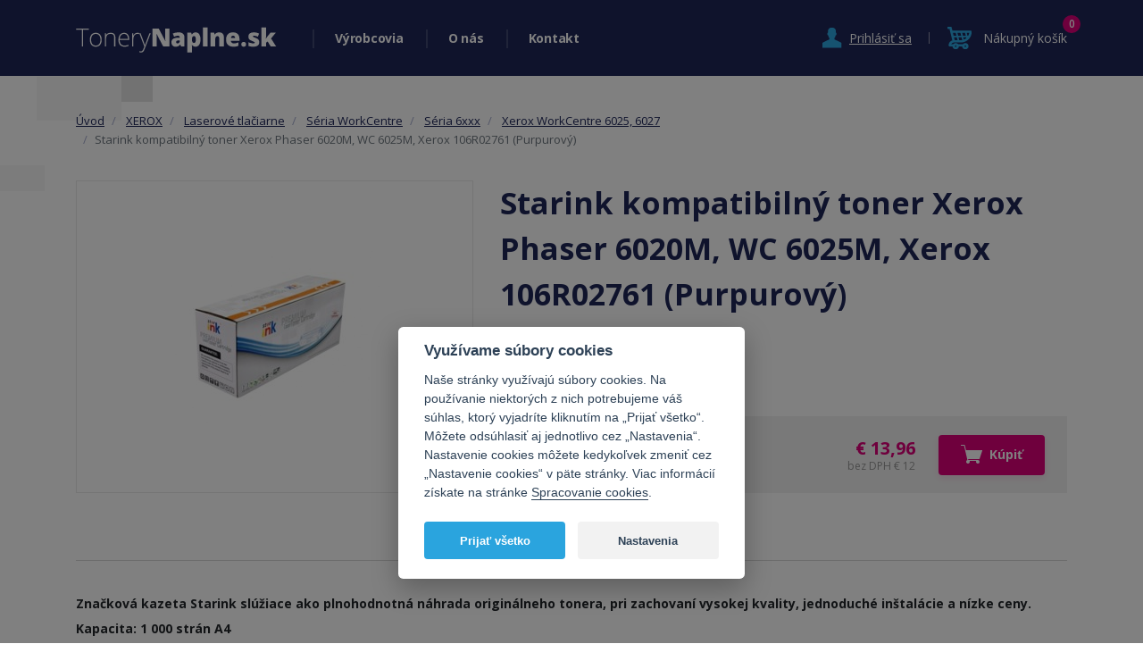

--- FILE ---
content_type: text/html; charset=utf-8
request_url: https://www.tonerynaplne.sk/starink-kompatibilny-toner-xerox-phaser-6020m-wc-6025m-purpurovy
body_size: 8645
content:
<!DOCTYPE html>
<html xmlns="http://www.w3.org/1999/xhtml" xml:lang="sk" lang="sk">
<head>
    <meta http-equiv="Content-Type" content="text/html; charset=utf-8" />
    <meta name="title" content="Starink kompatibilný toner Xerox Phaser 6020M, WC 6025M, Xerox 106R02761 (Purpurový) - ToneryNaplne.sk" />
<meta name="author" content="ToneryNaplne.sk" />
<meta name="generator" content="Shopty - https://www.shopty.cz" />
<meta name="description" content="Značková kazeta Starink slúžiace ako plnohodnotná náhrada originálneho tonera, pri zachovaní vysokej kvality, jednoduché inštalácie a nízke ceny.

Kapacita: 1 000 strán A4 ..." />
<meta name="robots" content="index, follow" />
    <title>Starink kompatibilný toner Xerox Phaser 6020M, WC 6025M, Xerox 106R02761 (Purpurový) - ToneryNaplne.sk</title>
    <meta http-equiv="X-UA-Compatible" content="IE=edge">
    <meta name="viewport" content="width=device-width, initial-scale=1.0, maximum-scale=1.0">
    <link rel="shortcut icon" href="/favicon.ico">
    <link rel="canonical" href="https://www.tonerynaplne.sk/starink-kompatibilny-toner-xerox-phaser-6020m-wc-6025m-purpurovy">
    <meta property="og:url" content="https://www.tonerynaplne.sk/starink-kompatibilny-toner-xerox-phaser-6020m-wc-6025m-purpurovy">
    <meta property="og:title" content="Starink kompatibilný toner Xerox Phaser 6020M, WC 6025M, Xerox 106R02761 (Purpurový) - ToneryNaplne.sk">
    <meta property="og:description" content="Značková kazeta Starink slúžiace ako plnohodnotná náhrada originálneho tonera, pri zachovaní vysokej kvality, jednoduché inštalácie a nízke ceny.

Kapacita: 1 000 strán A4 ...">
    <meta property="og:image" content="https://www.tonerynaplne.sk/uploads/products/15925/big/starink-kompatibilni-toner-xerox-phaser-6020m-wc-6025m-cerveny.jpg" />    <meta property="og:image" content="https://www.tonerynaplne.cz/images/tonerynaplne/fbshare.jpg" />
            <meta name="facebook-domain-verification" content="w0514ourdook4g2zfsb1qwhqwebcim" />
        <!-- Google tag (gtag.js) -->
<script>
    // Define dataLayer and the gtag function.
    window.dataLayer = window.dataLayer || [];
    function gtag(){dataLayer.push(arguments);}
</script>

<!-- Google Tag Manager -->
<script>(function(w,d,s,l,i){w[l]=w[l]||[];w[l].push({'gtm.start':
new Date().getTime(),event:'gtm.js'});var f=d.getElementsByTagName(s)[0],
j=d.createElement(s),dl=l!='dataLayer'?'&l='+l:'';j.async=true;j.src=
'https://www.googletagmanager.com/gtm.js?id='+i+dl;f.parentNode.insertBefore(j,f);
})(window,document,'script','dataLayer','GTM-KBMXQ24');</script>
<!-- End Google Tag Manager -->

<script>
  gtag( 'config', 'AW-674576722');
</script>
    <link rel="stylesheet" type="text/css" media="screen" href="https://stackpath.bootstrapcdn.com/bootstrap/4.3.1/css/bootstrap.min.css" />
<link rel="stylesheet" type="text/css" media="screen" href="/css/jquery-ui/aristo/Aristo.css" />
<link rel="stylesheet" type="text/css" media="screen" href="/css/reset.css" />
<link rel="stylesheet" type="text/css" media="screen" href="/css/frontend-common.css?20190322" />
<link rel="stylesheet" type="text/css" media="all" href="https://cdn.jsdelivr.net/gh/orestbida/cookieconsent@v2.8.0/dist/cookieconsent.css" />
<link rel="stylesheet" type="text/css" media="all" href="https://fonts.googleapis.com/css?family=Open+Sans:400,700,600,400italic&amp;subset=latin,latin-ext" />
<link rel="stylesheet" type="text/css" media="screen" href="/css/swiper-bundle.min.css?20210825v1" />
<link rel="stylesheet" type="text/css" media="screen" href="/css/frontend.css?20220630v2" />
<link rel="stylesheet" type="text/css" media="print" href="/css/frontend-print.css" />
<link rel="stylesheet" type="text/css" media="screen" href="https://cdnjs.cloudflare.com/ajax/libs/fancybox/3.0.47/jquery.fancybox.min.css" />
    <link rel="stylesheet" type="text/css" media="screen" href="/css/frontend-lang-sk.css?v2" />
    <script type="text/javascript" src="/js/lib/jquery-2.2.4.min.js"></script>
<script type="text/javascript" src="/js/lib/jquery-ui-1.11.4.min.js"></script>
<script type="text/javascript" src="/js/lib/jquery.pathchange.js"></script>
<script type="text/javascript" src="https://cdnjs.cloudflare.com/ajax/libs/popper.js/1.12.9/umd/popper.min.js"></script>
<script type="text/javascript" src="https://maxcdn.bootstrapcdn.com/bootstrap/4.0.0/js/bootstrap.min.js"></script>
<script type="text/javascript" src="/js/lib/analytics.js"></script>
<script type="text/javascript" src="/js/lib/socialite.min.js"></script>
<script type="text/javascript" src="/js/frontend/frontend.js"></script>
<script type="text/javascript" src="/js/frontend/Loader.js"></script>
<script type="text/javascript" src="/js/frontend/basket_preview.js"></script>
<script type="text/javascript" src="/js/tonerynaplne/swiper-bundle.min.js?20210802v1"></script>
<script type="text/javascript" src="/js/tonerynaplne.js?20211011v2"></script>
<script type="text/javascript" src="https://cdnjs.cloudflare.com/ajax/libs/fancybox/3.0.47/jquery.fancybox.min.js"></script>
<script type="text/javascript" src="/js/frontend/fancybox_hash.js"></script>
<script type="text/javascript" src="/js/forms/BasketProductForm.js?230206"></script>
<script type="text/javascript" src="/js/frontend/basket_listItem.js"></script>
<script type="text/javascript" src="/js/frontend/basket_window.js"></script>
    <script type="text/javascript">
if (typeof window.fbq === 'undefined') {
    window.fbq = function() {
      // fallback code here
    }
}
</script>
<script type="text/plain"  data-cookiecategory="targeting" >
fbq('track', 'ViewContent', {
content_type: 'product',
content_ids: ['P24081'],
content_name: 'Starink kompatibilný toner Xerox Phaser 6020M, WC 6025M, Xerox 106R02761 (Purpurový)',
content_category: 'Xerox WorkCentre 6025, 6027', 
value: 13.96,
currency: 'EUR'
});
</script>
    <!-- Ecomail starts growing -->
<script type="text/javascript">
;(function(p,l,o,w,i,n,g){if(!p[i]){p.GlobalSnowplowNamespace=p.GlobalSnowplowNamespace||[];
p.GlobalSnowplowNamespace.push(i);p[i]=function(){(p[i].q=p[i].q||[]).push(arguments)
};p[i].q=p[i].q||[];n=l.createElement(o);g=l.getElementsByTagName(o)[0];n.async=1;
n.src=w;g.parentNode.insertBefore(n,g)}}(window,document,"script","//d1fc8wv8zag5ca.cloudfront.net/2.4.2/sp.js","ecotrack"));
window.ecotrack('newTracker', 'cf', 'd2dpiwfhf3tz0r.cloudfront.net', { // Initialise a tracker
 appId: 'tonerynaplne'
});
window.ecotrack('setUserIdFromLocation', 'ecmid');
</script>

<script type="text/javascript">
window.ecotrack('trackPageView');
</script>
<!-- Ecomail stops growing -->
</head>
<body itemscope itemtype="http://schema.org/WebPage" id="body-sk">
        <!-- Google Tag Manager (noscript) -->
    <noscript><iframe src="https://www.googletagmanager.com/ns.html?id=GTM-KBMXQ24" height="0" width="0" style="display:none;visibility:hidden"></iframe></noscript>
    <!-- End Google Tag Manager (noscript) -->
          <div id="header">
        <div class="container">
            <div id="logo">
                <a href="/"><img src="/images/tonerynaplne/logo.png" alt="" class="img-fluid"><span>Tonery Náplně</span></a>
            </div>
            <div class="header-main-menu">
                <div class="main-menu-item has-submenu">
                    <a href="/produkty">Výrobcovia</a>
                    <div class="submenu">
                        <h2>Vyberte výrobcu vašej tlačiarne:</h2>
                        <div class="main-categories-list submenu-list row">
                                       
                <div class="col-6 col-sm-4 col-lg-3 col-xl-2 main-categories-item-col">
            <a href="/hp" class="item" title="PANTUM">
                <img src="/uploads/category/small/4be9b8673be155e7afa214442a14a03783263.png" alt="PANTUM" class="category-image img-fluid"/>                <h3 >
                    HP                </h3>
            </a>
        </div>
                   
                <div class="col-6 col-sm-4 col-lg-3 col-xl-2 main-categories-item-col">
            <a href="/samsung" class="item" title="SAMSUNG">
                <img src="/uploads/category/small/d4ffecaceaebb0dbd34dc724d30ec8a132149.png" alt="SAMSUNG" class="category-image img-fluid"/>                <h3 >
                    SAMSUNG                </h3>
            </a>
        </div>
                   
                <div class="col-6 col-sm-4 col-lg-3 col-xl-2 main-categories-item-col">
            <a href="/canon-1" class="item" title="CANON">
                <img src="/uploads/category/small/296796a4edbdf93463785cb7be62e8ae27406.jpg" alt="CANON" class="category-image img-fluid"/>                <h3 >
                    CANON                </h3>
            </a>
        </div>
                   
                <div class="col-6 col-sm-4 col-lg-3 col-xl-2 main-categories-item-col">
            <a href="/3d-tisk" class="item" title="3D tisk">
                                <h3 >
                    3D tisk                </h3>
            </a>
        </div>
                   
                <div class="col-6 col-sm-4 col-lg-3 col-xl-2 main-categories-item-col">
            <a href="/brother" class="item" title="BROTHER">
                <img src="/uploads/category/small/032aa9270bc81a2d4c06ae681e1460d384389.jpg" alt="BROTHER" class="category-image img-fluid"/>                <h3 >
                    BROTHER                </h3>
            </a>
        </div>
                   
                <div class="col-6 col-sm-4 col-lg-3 col-xl-2 main-categories-item-col">
            <a href="/epson" class="item" title="EPSON">
                <img src="/uploads/category/small/44859db46133bd72f55c157df7dad79531299.jpg" alt="EPSON" class="category-image img-fluid"/>                <h3 >
                    EPSON                </h3>
            </a>
        </div>
                   
                <div class="col-6 col-sm-4 col-lg-3 col-xl-2 main-categories-item-col">
            <a href="/oki" class="item" title="OKI">
                <img src="/uploads/category/small/dc5bef4cefb0766c28a2f22e202133d536392.jpg" alt="OKI" class="category-image img-fluid"/>                <h3 >
                    OKI                </h3>
            </a>
        </div>
                   
                <div class="col-6 col-sm-4 col-lg-3 col-xl-2 main-categories-item-col">
            <a href="/xerox" class="item" title="XEROX">
                <img src="/uploads/category/small/1040f0924ffeae0ad3fc7769ae694f4f53415.png" alt="XEROX" class="category-image img-fluid"/>                <h3 >
                    XEROX                </h3>
            </a>
        </div>
                   
                <div class="col-6 col-sm-4 col-lg-3 col-xl-2 main-categories-item-col">
            <a href="/konica-minolta" class="item" title="KONICA - MINOLTA">
                <img src="/uploads/category/small/20c7b7d7c2bda3946e4ea886bdd6374233860.jpg" alt="KONICA - MINOLTA" class="category-image img-fluid"/>                <h3 >
                    KONICA - MINOLTA                </h3>
            </a>
        </div>
                   
                <div class="col-6 col-sm-4 col-lg-3 col-xl-2 main-categories-item-col">
            <a href="/lexmark" class="item" title="LEXMARK">
                <img src="/uploads/category/small/e1953932b6cda49061d45b03cfe7b3c166630.jpg" alt="LEXMARK" class="category-image img-fluid"/>                <h3 >
                    LEXMARK                </h3>
            </a>
        </div>
                   
                <div class="col-6 col-sm-4 col-lg-3 col-xl-2 main-categories-item-col">
            <a href="/fotopapier" class="item" title="Fotopapier">
                <img src="/uploads/category/small/8921c19db184cd6e89a8dee1033651e286921.jpg" alt="Fotopapier" class="category-image img-fluid"/>                <h3 >
                    Fotopapier                </h3>
            </a>
        </div>
                   
                <div class="col-6 col-sm-4 col-lg-3 col-xl-2 main-categories-item-col">
            <a href="/kyocera" class="item" title="KYOCERA">
                <img src="/uploads/category/small/e689e2a93a489b6ad19fd993493f8d2f91643.jpg" alt="KYOCERA" class="category-image img-fluid"/>                <h3 >
                    KYOCERA                </h3>
            </a>
        </div>
                   
                <div class="col-6 col-sm-4 col-lg-3 col-xl-2 main-categories-item-col">
            <a href="/dymo" class="item" title="DYMO">
                <img src="/uploads/category/small/a069d40fdafb4f247cfc38c06bc7356554083.jpg" alt="DYMO" class="category-image img-fluid"/>                <h3 >
                    DYMO                </h3>
            </a>
        </div>
                   
                <div class="col-6 col-sm-4 col-lg-3 col-xl-2 main-categories-item-col">
            <a href="/casio" class="item" title="CASIO">
                <img src="/uploads/category/small/ed1ddfb05d1e6f1296f6b50683bb6ddf55227.jpg" alt="CASIO" class="category-image img-fluid"/>                <h3 >
                    CASIO                </h3>
            </a>
        </div>
                   
                <div class="col-6 col-sm-4 col-lg-3 col-xl-2 main-categories-item-col">
            <a href="/archiv" class="item" title="Archív">
                                <h3 >
                    Archív                </h3>
            </a>
        </div>
                   
                <div class="col-6 col-sm-4 col-lg-3 col-xl-2 main-categories-item-col">
            <a href="/star" class="item" title="STAR">
                <img src="/uploads/category/small/45176ec1a43229b306414f2c169b7c0419916.jpg" alt="STAR" class="category-image img-fluid"/>                <h3 >
                    STAR                </h3>
            </a>
        </div>
                   
                <div class="col-6 col-sm-4 col-lg-3 col-xl-2 main-categories-item-col">
            <a href="/ekonomicke-tlaciarne" class="item" title="Ekonomické tlačiarne">
                <img src="/uploads/category/small/1d3ba1c8e233c6878034e68cf42db39f97167.png" alt="Ekonomické tlačiarne" class="category-image img-fluid"/>                <h3 >
                    Ekonomické tlačiarne                </h3>
            </a>
        </div>
                   
                <div class="col-6 col-sm-4 col-lg-3 col-xl-2 main-categories-item-col">
            <a href="/pantum" class="item" title="PANTUM">
                <img src="/uploads/category/small/39f69554987949c32dab0cdaecec8edb87044.png" alt="PANTUM" class="category-image img-fluid"/>                <h3 >
                    PANTUM                </h3>
            </a>
        </div>
                   
                <div class="col-6 col-sm-4 col-lg-3 col-xl-2 main-categories-item-col">
            <a href="/ostatne-produkty" class="item" title="Ostatné produkty">
                                <h3 >
                    Ostatné produkty                </h3>
            </a>
        </div>
                   
                <div class="col-6 col-sm-4 col-lg-3 col-xl-2 main-categories-item-col">
            <a href="/repasovane-pocitace" class="item" title="Repasované počítače">
                <img src="/uploads/category/small/77a504dd16ae90430c35fe93c9920cf228197.jpg" alt="Repasované počítače" class="category-image img-fluid"/>                <h3 >
                    Repasované počítače                </h3>
            </a>
        </div>
                                        
                        </div>
                        <div class="show-all">
                            <a href="/produkty">Zobrazit všechny výrobce</a>
                        </div>
                    </div>
                </div>
                                <div class="main-menu-item"><a href="/o-nas">O nás</a></div>
                <div class="main-menu-item"><a href="/kontakt">Kontakt</a></div>
                <div class="main-menu-item main-menu-login">
                                            <div class="menu-login"><a class="" href="/s/prihlaseni"><span>Prihlásiť sa</span></a></div>
                                    </div>
            </div>
            <div class="header-login">
                                    <div id="menu-login"><a class="show_hide" href="/s/prihlaseni"><span>Prihlásiť sa</span></a></div>
                            </div>
            <div class="header-cart">
                    <div id="menu-cart">
                        <div class="component-box" id="basket-box">
    <div id="basket-preview-box" data-url="/s/basket/ajaxGetPreview">
        <div id="basket-preview">
            <span class="kosik-link"><span class="basket-preview-text">Nákupný košík</span></span>
        <span class="count">0</span>
    </div>
    </div>
</div>                    </div>
            </div>
            <div class="header-hamburger">
                <div class="hamburger-icon" id="nav-icon1">
                    <span></span>
                    <span></span>
                    <span></span>
                </div>
                <div class="hamburger-text">Menu</div>
            </div>
            <div id="popup">
                                            <div id="signin-form">
    <form action="/s/prihlaseni" method="post">        <table>
            <tr class="table-row signin_username_row">
  <th><label for="signin_username"><strong title="Povinná položka">E-mail</strong></label></th>
  <td><input placeholder="E-mail" class=" text-input required" type="text" name="signin[username]" id="signin_username" /></td>
</tr>
<tr class="table-row signin_password_row">
  <th><label for="signin_password"><strong title="Povinná položka">Heslo</strong></label></th>
  <td><input placeholder="Heslo" class=" text-input required" type="password" name="signin[password]" id="signin_password" /></td>
</tr>
<tr class="table-row signin_remember_row">
  <th><label for="signin_remember">Trvalé prihlásenie</label></th>
  <td><input type="checkbox" name="signin[remember]" id="signin_remember" /></td>
</tr>
            <tr>
            <td colspan="2"><input type="submit" class="submit" value="Prihlásiť sa" /></td>
            </tr>
        </table>
    </form>
    <p>
        <a class="signin-forgot signin-newreg" href="/s/registrace">Nová registrácia</a> | <a href="/s/zapomenute-heslo">Zabudol som heslo</a> 
    </p>
</div>                                </div>
            <div class="clear"></div>
        </div>
    </div>

    <div id="content">

        <div class="container">
            <div id="messages-box-wrap" data-url="/s/home/messages-union">
    <div class="container">
    <div class="row">
        <div class="col-xs-12">
            <div id="messages-box">
                            </div>    

            <div id="errors-box">
                            </div>    
        </div>
    </div>
</div>
</div>                <div class="row">
    <div class="col-12 product-detail-left-col">
        <div id="left-side" class="product-detail" itemscope itemtype="http://schema.org/Product">
            <div id="breadcrumbs" class="breadcrumb" itemprop="breadcrumb">
                

      <li class="breadcrumb-item">
      <a href="/">Úvod</a>    </li>
        <li class="breadcrumb-item">
      <a href="/xerox">XEROX</a>    </li>
        <li class="breadcrumb-item">
      <a href="/laserove-tlaciarne-4">Laserové tlačiarne</a>    </li>
        <li class="breadcrumb-item">
      <a href="/seria-workcentre-1">Séria WorkCentre</a>    </li>
        <li class="breadcrumb-item">
      <a href="/seria-6xxx-5">Séria 6xxx</a>    </li>
        <li class="breadcrumb-item">
      <a href="/xerox-workcentre-6025-6027">Xerox WorkCentre 6025, 6027</a>    </li>
        <li class="breadcrumb-item active"><span>Starink kompatibilný toner Xerox Phaser 6020M, WC 6025M, Xerox 106R02761 (Purpurový)</span></li>
              </div>
            <div class="row product-detail-top">
                <div class="col-12 col-lg-5 product-detail-left-col">
                    <div class="product-detail-mobile">
                        <h1 itemprop="name">Starink kompatibilný toner Xerox Phaser 6020M, WC 6025M, Xerox 106R02761 (Purpurový)</h1>
                                                    <div class="product-code">Kód produktu: <span itemprop="sku">P24081</span></div>
                                                <p itemprop="description"></p>
                        <div id="product-tags">
                                                            <span class="product-tag tag-kvalita" title="Vysoká kvalita">Vysoká kvalita</span>
                                                            <span class="product-tag tag-barevny" title="Farebný toner">Farebný toner</span>
                                                            <span class="product-tag tag-" title="Upravit Obrázek">Upravit Obrázek</span>
                                                                                </div>
                    </div>
                    <div class="product-detail-left">
                        <div class="product-main-img-div">
                            <a class="product-mainimage" data-fancybox="fancybox" title="Starink kompatibilný toner Xerox Phaser 6020M, WC 6025M, Xerox 106R02761 (Purpurový)" data-variant="" href="/uploads/products/15925/big/starink-kompatibilni-toner-xerox-phaser-6020m-wc-6025m-cerveny.jpg"><img itemprop="image" class="img-fluid" alt="Starink kompatibilný toner Xerox Phaser 6020M, WC 6025M, Xerox 106R02761 (Purpurový)" src="/uploads/products/15925/middle/starink-kompatibilni-toner-xerox-phaser-6020m-wc-6025m-cerveny.jpg" /></a>

                        </div>
                        <div class="detail-images">
  <div class="swiper" id="swiper-detail-img">
    <!-- Additional required wrapper -->
    <div class="swiper-wrapper">
      <!-- Slides -->
                    </div>
    <!-- If we need pagination -->
    <div class="swiper-pagination"></div>

    <!-- If we need navigation buttons -->
    <div class="swiper-button-prev"></div>
    <div class="swiper-button-next"></div>
  </div>
</div>
            
                    </div>
                </div>
                <div class="col-12 col-lg-7 product-detail-right-col">
                    <div class="product-detail-right">
                       <div class="product-detail-desktop">
                            <h1 itemprop="name">Starink kompatibilný toner Xerox Phaser 6020M, WC 6025M, Xerox 106R02761 (Purpurový)</h1>
                                                            <div class="product-code">Kód produktu: <span itemprop="sku">P24081</span></div>
                                                        <p itemprop="description"></p>
                            <div id="product-tags">
                                                                    <span class="product-tag tag-kvalita" title="Vysoká kvalita">Vysoká kvalita</span>
                                                                    <span class="product-tag tag-barevny" title="Farebný toner">Farebný toner</span>
                                                                    <span class="product-tag tag-" title="Upravit Obrázek">Upravit Obrázek</span>
                                                                                            </div>
                       </div>
                        <div class="product-detail-buy-box">
    
    <form id="basket-product-form" action="/s/kosik/pridat/15925" method="post">
        <div class="product-detail-buy-box-inner">
            <div class="product-detail-buy-box-left">
                <span class="avail-available" title="">Na sklade</span>
            </div>
            <div class="product-detail-buy-box-price">
                <div class="cena" itemprop="offers" itemscope itemtype="http://schema.org/Offer">
                    <span itemprop="price">€&nbsp;13,96</span>
                                            <link itemprop="availability" href="http://schema.org/InStock" />
                                        <span class="product-price-without">
                        bez DPH €&nbsp;12                    </span>
                </div>
            </div>
            <div class="product-detail-buy-box-buy">
                                <div class="product-detail-count-buy">
                    <input class="spinner" max="999" type="text" name="basket_product[count]" value="1" id="basket_product_count" />                    <button type="submit" id="product-buy-submit"><span><img src="/images/tonerynaplne/buy.svg">Kúpiť</span></button>
                </div>
            </div>
        </div>
    </form>
    </div>

<script type="text/javascript">
$( '#product-buy-submit' ).click(function() {
fbq('track', 'AddToCart', {
content_ids: ['P24081'],
content_type: 'product',
value: 13.96,
currency: 'EUR'
});
});
</script>                    </div>
                </div>
            </div>
            <!-- Nav tabs -->
            <ul class="nav nav-tabs" role="tablist">
            <li class="nav-item">
                <a class="nav-link active" data-toggle="tab" href="#popis">POPIS</a>
            </li>
            <li class="nav-item">
                <a class="nav-link" data-toggle="tab" href="#vhodne">VHODNÝ PRE</a>
            </li>
            </ul>
            <!-- Tab panes -->
            <div class="tab-content">
            <div id="popis" class="tab-pane active">
                <div class="product-text-full">
                    <p><p><b>Značková kazeta Starink slúžiace ako plnohodnotná náhrada originálneho tonera, pri zachovaní vysokej kvality, jednoduché inštalácie a nízke ceny.</b></p>

<p><strong>Kapacita: 1 000 strán A4</strong></p>

<p>Tonerové kazety Starink dnes radíme k tomu najlepšiemu čo dnes svet alternatívnych kaziet ponúka.</p>

<p>Všetka produkcia je vyrobená v súlade s prísnymi normami.<br />
Samozrejmosťou je zdravotná nezávadnosť deklarovaná nariadením reach 2.0.&nbsp;<br />
Nesporne najväčším benefitom tonerových kaziet Starink je cena, ktorá určite predbehne cenu originálne kaziet.</p>

<p><img alt="" src="/uploads/assets/images/ISO.jpg" style="width: 158px; height: 100px;" /> <img alt="" src="/uploads/assets/images/REACH.jpg" style="width: 63px; height: 100px;" /> <img alt="" src="/uploads/assets/images/ROHS2.jpg" style="width: 107px; height: 100px;" /></p></p>
                                    </div>
            </div>
            <div id="vhodne" class="tab-pane fade">
                <div class="box-vhodne">
                    <p>vhodné pre:</p>
                    <p>
                                                                                <a href="/xerox-phaser-6020-6022">Xerox Phaser 6020, 6022</a>
                                                    ,                             <a href="/xerox-workcentre-6025-6027">Xerox WorkCentre 6025, 6027</a>
                                            </p>
                </div>
            </div>
            </div>
        </div>
    </div>
</div>
<div class="row">
    <div class="col-12">
                    <h3 class="neprehlednete">Související produkty</h3>
                <div class="product-list product-related-list product-related-list-related product-col-list">
    <div class="row">
                    <div class="col-12 col-lg-3 col-md-6 product-item-col">
                                <div class="product-item odd">
    <a class="product-image" href="/starink-kompatibilny-toner-xerox-phaser-6020bk-wc-6025bk-cierny"><img alt="Starink kompatibilný toner Xerox Phaser 6020BK, WC 6025Bk, Xerox 106R02763 (Čierny)" src="/uploads/products/15923/small/starink-kompatibilni-toner-xerox-phaser-6020bk-wc-6025bk-cerny.jpg" /></a>        <div id="product-top-tags">
                                                        <span class="product-tag tag-cernobily" title="Čiernobiely toner">Čiernobiely toner</span>
                                                <span class="product-tag tag-" title="Upravit Obrázek">Upravit Obrázek</span>
                        </div>
    <div id="product-tags">
                                    <span class="product-tag tag-kvalita" title="Vysoká kvalita">Vysoká kvalita</span>
                                                                </div>
    <div class="product-item-info">
        <div class="availability-wrap">
            <div class="availability"><span class="avail_value avail-available">Na sklade</span></div>
        </div>
        <div class="product-info-text">
            <h3><a class="product-name" href="/starink-kompatibilny-toner-xerox-phaser-6020bk-wc-6025bk-cierny">Starink kompatibilný toner Xerox Phaser 6020BK, WC 6025Bk, Xerox 106R02763 (Čierny)</a></h3>
        </div>
    </div>
    <div class="product-price-wrap">
        <span class="product-price">    €&nbsp;13,96</span>
        <span class="product-price-without">
        bez DPH €&nbsp;12        </span>
    </div>
    <div class="wrap-buyit">
        <a class="product-add-button" data-product="15923" href="/s/kosik/pridat/15923"><span><img src="/images/tonerynaplne/buy.svg">Kúpiť</span></a>    </div>
</div>            </div>
                    <div class="col-12 col-lg-3 col-md-6 product-item-col">
                                <div class="product-item ">
    <a class="product-image" href="/starink-kompatibilny-toner-xerox-phaser-6020c-wc-6025c-azurovy"><img alt="Starink kompatibilný toner Xerox Phaser 6020C, WC 6025C, Xerox 106R02760 (Azúrový)" src="/uploads/products/15924/small/starink-kompatibilni-toner-xerox-phaser-6020c-wc-6025c-modry.jpg" /></a>        <div id="product-top-tags">
                                                        <span class="product-tag tag-barevny" title="Farebný toner">Farebný toner</span>
                                                <span class="product-tag tag-" title="Upravit Obrázek">Upravit Obrázek</span>
                        </div>
    <div id="product-tags">
                                    <span class="product-tag tag-kvalita" title="Vysoká kvalita">Vysoká kvalita</span>
                                                                </div>
    <div class="product-item-info">
        <div class="availability-wrap">
            <div class="availability"><span class="avail_value avail-available">Na sklade</span></div>
        </div>
        <div class="product-info-text">
            <h3><a class="product-name" href="/starink-kompatibilny-toner-xerox-phaser-6020c-wc-6025c-azurovy">Starink kompatibilný toner Xerox Phaser 6020C, WC 6025C, Xerox 106R02760 (Azúrový)</a></h3>
        </div>
    </div>
    <div class="product-price-wrap">
        <span class="product-price">    €&nbsp;13,96</span>
        <span class="product-price-without">
        bez DPH €&nbsp;12        </span>
    </div>
    <div class="wrap-buyit">
        <a class="product-add-button" data-product="15924" href="/s/kosik/pridat/15924"><span><img src="/images/tonerynaplne/buy.svg">Kúpiť</span></a>    </div>
</div>            </div>
                    <div class="col-12 col-lg-3 col-md-6 product-item-col">
                                <div class="product-item ">
    <a class="product-image" href="/starink-kompatibilny-toner-xerox-phaser-6020y-wc-6025y-zlty"><img alt="Starink kompatibilný toner Xerox Phaser 6020Y, WC 6025Y, Xerox 106R02762 (Žltý)" src="/uploads/products/15926/small/starink-kompatibilni-toner-xerox-phaser-6020y-wc-6025y-zluty.jpg" /></a>        <div id="product-top-tags">
                                                        <span class="product-tag tag-barevny" title="Farebný toner">Farebný toner</span>
                                                <span class="product-tag tag-" title="Upravit Obrázek">Upravit Obrázek</span>
                        </div>
    <div id="product-tags">
                                    <span class="product-tag tag-kvalita" title="Vysoká kvalita">Vysoká kvalita</span>
                                                                </div>
    <div class="product-item-info">
        <div class="availability-wrap">
            <div class="availability"><span class="avail_value avail-available">Na sklade</span></div>
        </div>
        <div class="product-info-text">
            <h3><a class="product-name" href="/starink-kompatibilny-toner-xerox-phaser-6020y-wc-6025y-zlty">Starink kompatibilný toner Xerox Phaser 6020Y, WC 6025Y, Xerox 106R02762 (Žltý)</a></h3>
        </div>
    </div>
    <div class="product-price-wrap">
        <span class="product-price">    €&nbsp;13,96</span>
        <span class="product-price-without">
        bez DPH €&nbsp;12        </span>
    </div>
    <div class="wrap-buyit">
        <a class="product-add-button" data-product="15926" href="/s/kosik/pridat/15926"><span><img src="/images/tonerynaplne/buy.svg">Kúpiť</span></a>    </div>
</div>            </div>
            </div>

</div>
<div id="basket-window-box" 
     title="Tovar bol pridaný do košíka"
     style="display: none;" 
     data-url="/s/basket/ajaxGetWindow">
    <div id="basket-window">
    
    <div class="basket-window-text" id="basket-window-text1">
            </div>
    
    <p>
        Teraz v košíku máte <a href="/s/kosik"><strong>žádnou položku            za            €&nbsp;0</strong></a>
    </p>
    
    <div class="basket-window-text" id="basket-window-text2">
            </div>
    
    <div id="backet-window-controls">
        <a href="#" id="basket-window-close">Pokračovať v nákupe</a>
        <a href="/s/kosik" id="backet-window-basketlink">Prejsť do košíka</a>
    </div>
</div>
    
</div>            </div>
</div>


<div class="clear"></div>
        </div>
        <div class="proc-unas">
            <div class="container">
                <h3>Prečo nakupovať <a href="/preco-nakupovat-kompatibilne-kazety-na-tonernaplne-cz">kompatibilné kazety</a> na ToneryNaplne.sk?</h3>
                <div class="row">
                    <div class="col-12 col-md-6 col-lg-3 proc-wrap">
                        <div class="proc proc-penize">
                            <h4>Ušetríte peniaze</h4>
                            <p>výrazne ušetríte náklady na tlač</p>                        </div>
                    </div>
                    <div class="col-12 col-md-6 col-lg-3 proc-wrap">
                        <div class="proc proc-kvalita">
                            <h4>Vysoká kvalita</h4>
                            <p>kvalita je porovnateľná s originálnymi náplňami</p>                        </div>
                    </div>
                    <div class="col-12 col-md-6 col-lg-3 proc-wrap">
                        <div class="proc proc-skladem">
                            <h4>Skladom takmer všetko</h4>
                            <p>cez 50 000 skladových zásob pre okamžitý odber</p>                        </div>
                    </div>
                    <div class="col-12 col-md-6 col-lg-3 proc-wrap">
                        <div class="proc proc-planetu">
                            <h4>Šetríte planétu</h4>
                            <p>kompatibilné kazety majú kladný vplyv na ekológiu</p>                        </div> 
                    </div>
                </div>
            </div>
        </div>
        <div class="container">
            <div class="banner-doprava">
                <img class="img-fluid" src="/images/tonerynaplne/banner_doprava_zdrama_bg.png" alt="" />
                <div class="banner-doprava-left">
                    <span>Doprava zadarmo!</span>
                </div>
                <div class="banner-doprava-right">
                    <span>Pri nákupe <b>nad 59,99 € vr. DPH</b></span>
                </div>
            </div>
        </div>
        
    </div>

    <div id="footer">
        <div class="container pt-20 pb-30">
            <div class="center">
                <span class="pink">ToneryNáplne.sk</span> <a href="/o-nas">O nás</a> / <a href="/kontakt">Kontakt</a> / <a href="/obchodni-podminky">Obchodné podmienky</a>  / <a href="/vsetko-o-nakupe">Všetko o nákupe</a>                <p>Predaj originálnych aj alternatívnych tonerov, cartridge a náplní pre laserové a atramentové tlačiarne.</p>            </div>
            <hr />
            <div class="fr">
                <a href="mailto:info@tonerynaplne.sk">info@tonerynaplne.sk</a>
            </div>
                Všetky práva vyhradené &copy; 2026 <a href="/">ToneryNáplne.sk</a>. Poháňa nás <a href="https://www.shopty.cz/" class="shopty-link">internetový obchod Shopty</a> a <a href="https://www.depoto.cz/" class="shopty-link">on-line sklad Depoto</a>.
                | <button type="button" data-cc="c-settings" class="cookie-link">Nastavení cookies</button>
            <div class="footer-logo pt-20">
                <img src="/images/tonerynaplne/logo-footer.png" alt="" class="img-fluid">
            </div>
        </div>
    </div>


<div class="modal" tabindex="-1" role="dialog" id="gdpr-modal">
  <div class="modal-dialog modal-lg" role="document">
    <div class="modal-content">
      <div class="modal-header">
          <button type="button" class="close" data-dismiss="modal" aria-label="Close">
            <span aria-hidden="true">&times;</span>
          </button>
          <h4 class="modal-title">Podmínky zpracování osobních údajů</h4>
      </div>
      <div class="modal-body">
        
      </div>
    </div>
  </div>
</div>
<script type="text/javascript">
    var google_tag_params = {
            ecomm_prodid: "p15925",
            ecomm_pagetype: 'product',
        ecomm_value: '13.96',
        ecomm_category: 'XEROX | Laserové tlačiarne | Séria WorkCentre | Séria 6xxx | Xerox WorkCentre 6025, 6027'
    };
</script>
<!-- Global site tag (gtag.js) - Google Ads: 674576722 -->
<script async src="https://www.googletagmanager.com/gtag/js?id=AW-674576722"></script>
<script>
  window.dataLayer = window.dataLayer || [];
  function gtag(){dataLayer.push(arguments);}
  gtag('js', new Date());

  gtag('config', 'AW-674576722');
</script>
<script>
  gtag('event', 'page_view', {
    'send_to': 'AW-674576722',
    'value': 'replace with value',
    'items': [{
      'id': 'replace with value',
      'google_business_vertical': 'retail'
    }]
  });
</script>



<!-- Start of Smartsupp Live Chat script -->
<script type="text/javascript">
var _smartsupp = _smartsupp || {};
_smartsupp.key = 'e8dd08bdc5c77f5467eb14e0048dd4e1aff3ad7f';
window.smartsupp||(function(d) {
	var s,c,o=smartsupp=function(){ o._.push(arguments)};o._=[];
	s=d.getElementsByTagName('script')[0];c=d.createElement('script');
	c.type='text/javascript';c.charset='utf-8';c.async=true;
	c.src='//www.smartsuppchat.com/loader.js?';s.parentNode.insertBefore(c,s);
})(document);
smartsupp('language','sk');
</script>


<div id='papPlaceholder'></div>
 
<script type="text/plain" data-cookiecategory="targeting">
  (function(d,t) {
    var script = d.createElement(t); script.id= 'pap_x2s6df8d'; script.async = true;
    script.src = '//login.dognet.sk/scripts/fj27g82d';
    script.onload = script.onreadystatechange = function() {
      var rs = this.readyState; if (rs && (rs != 'complete') && (rs != 'loaded')) return;
      PostAffTracker.setAccountId('4c2f6d2f');
      try { var CampaignID='9b39ff33';
	  PostAffTracker.track(); } catch (e) {}
    }
    var placeholder = document.getElementById('papPlaceholder');
    placeholder.parentNode.insertBefore(script, placeholder);
    placeholder.parentNode.removeChild(placeholder);
  })(document, 'script');
</script>

 <script type="text/javascript" src="https://apps.tonerynaplne.sk"></script><script src="https://cdn.jsdelivr.net/gh/orestbida/cookieconsent@v2.8.0/dist/cookieconsent.js"></script>
<script src="/js/tonerynaplne/cookie.js?20220228x01"></script>
</body>
</html>